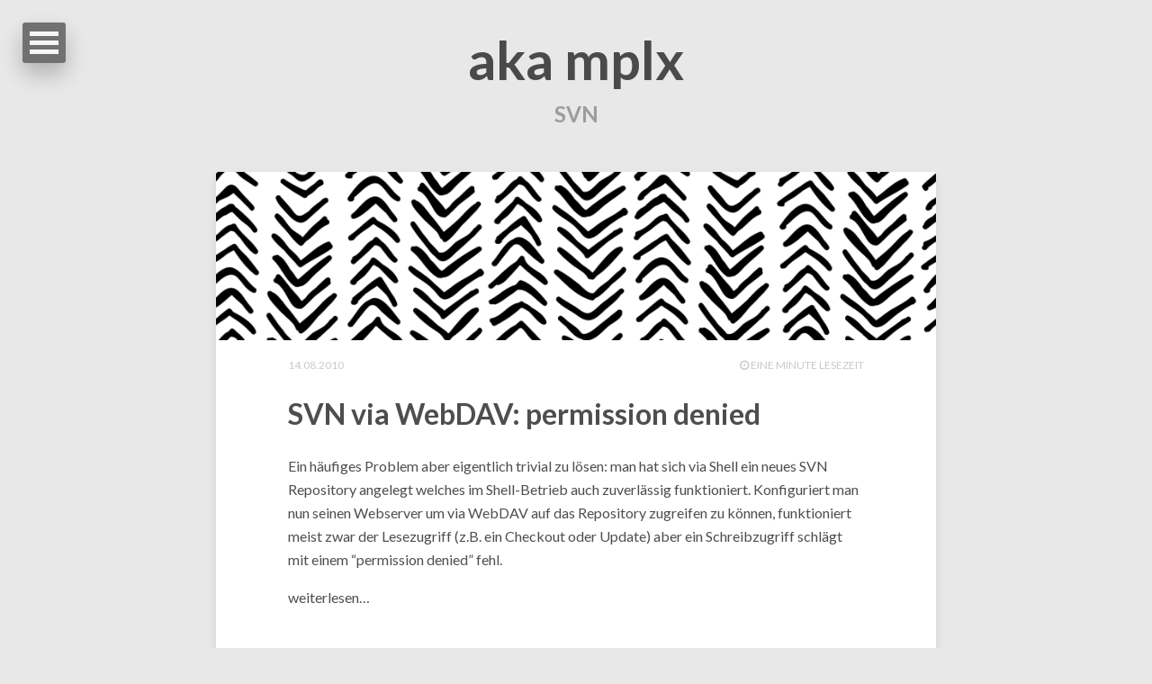

--- FILE ---
content_type: text/html; charset=UTF-8
request_url: https://mplx.eu/de/tags/svn/
body_size: 1977
content:
<!DOCTYPE html>
<!--[if lt IE 7]><html class="no-js lt-ie9 lt-ie8 lt-ie7" lang="en"> <![endif]-->
<!--[if (IE 7)&!(IEMobile)]><html class="no-js lt-ie9 lt-ie8" lang="en"><![endif]-->
<!--[if (IE 8)&!(IEMobile)]><html class="no-js lt-ie9" lang="en"><![endif]-->
<!--[if gt IE 8]><!--> <html class="no-js" lang="en"><!--<![endif]-->
<head>
<meta charset="utf-8">
<title>SVN &#8211; aka mplx</title>
<meta name="description" content="">

    





<meta name="twitter:title" content="SVN">
<meta name="twitter:description" content="also known as mplx">




<meta property="og:type" content="article">
<meta property="og:title" content="SVN">
<meta property="og:description" content="also known as mplx">
<meta property="og:url" content="/de/tags/svn/">
<meta property="og:site_name" content="aka mplx">



  <meta property="og:updated_time" content="2010-08-14T15:08:00&#43;00:00"/>






<link rel="canonical" href="/de/tags/svn/">

  <link href="/de/tags/svn/index.xml" rel="alternate" type="application/rss+xml" title="aka mplx" />
  <link href="/de/tags/svn/index.xml" rel="feed" type="application/rss+xml" title="aka mplx" />


<meta name="HandheldFriendly" content="True">
<meta name="MobileOptimized" content="320">
<meta name="viewport" content="width=device-width, initial-scale=1.0">


<link rel="stylesheet" href="/css/main.css">

<link href="//fonts.googleapis.com/css?family=Lato:300,400,700,300italic,400italic" rel="stylesheet" type="text/css">

<meta http-equiv="cleartype" content="on">

<meta name="generator" content="Hugo 0.140.2">

<script src="/js/vendor/modernizr-2.6.2.custom.min.js"></script>


<link rel="shortcut icon" href="/favicon.png">


</head>

<body id="post-index" >
<nav id="dl-menu" class="dl-menuwrapper" role="navigation" style="display:inline-block">
	<button class="dl-trigger">Open Menu</button>
	<ul class="dl-menu">
		<li><a href="/de/">Home</a></li>
		<li>
			<a href="#">About</a>
			<ul class="dl-submenu">
			
				<li>
					
					<img src="/img/avatar.jpg" alt="mplx's photo" class="author-photo">
					
					<h4>mplx</h4>
					<p>just mplx ;)</p>
				</li>
				
				
				<li>
					<a href="https://mastodon.social/@mplx"><i class="fab fa-fw fa-mastodon"></i> Mastodon</a>
				</li>
				<li>
					<a href="https://twitter.com/mplx"><i class="fa fa-fw fa-twitter"></i> Twitter</a>
				</li>
				
				
				
				<li>
					<a href="https://github.com/mplx"><i class="fa fa-fw fa-github"></i> GitHub</a>
				</li>
				
				
				
				
			
			</ul>
		</li>
		<li>
			<a href="#">Posts</a>
			<ul class="dl-submenu">
				<li><a href="/de/categories/article/">Posts</a></li>
				<li><a href="/de/tags/">Tags</a></li>
			</ul>
		</li>
		
	</ul>
</nav>

<div class="entry-header">
  
  <div class="header-title">
    <div class="header-title-wrap">
		<h1><a href="/" title="Index">aka mplx</a></h1>
	  <h2>
            
            
              SVN
            
          </h2>
    </div>
  </div>
</div>

<div id="main" role="main">

<article class="hentry">
  <header>
    
    
      
      
      
      
    
    
      <div class="entry-image-index">
		  <a href="/de/tech/svn-via-webdav-permission-denied/" title="SVN via WebDAV: permission denied"><img src="/img/pattern/pattern_7th_17.png" alt="SVN via WebDAV: permission denied"></a>
      </div>
    
    <div class="entry-meta">
         
		<span class="entry-date date published updated"><time datetime="2010-08-14 15:08:00 &#43;0000 UTC"><a href="/de/tech/svn-via-webdav-permission-denied/">14.08.2010</a></time></span>
        
        
      <span class="entry-reading-time">
        <i class="fa fa-clock-o"></i> eine Minute Lesezeit
      </span>
      
    </div>
    
	<h1 class="entry-title"><a href="/de/tech/svn-via-webdav-permission-denied/" rel="bookmark" title="SVN via WebDAV: permission denied" itemprop="url">SVN via WebDAV: permission denied</a></h1>
    
  </header>
  <div class="entry-content">
    <p>Ein häufiges Problem aber eigentlich trivial zu lösen: man hat sich via Shell ein neues SVN Repository angelegt welches im Shell-Betrieb auch zuverlässig funktioniert. Konfiguriert man nun seinen Webserver um via WebDAV auf das Repository zugreifen zu können, funktioniert meist zwar der Lesezugriff (z.B. ein Checkout oder Update) aber ein Schreibzugriff schlägt mit einem &ldquo;permission denied&rdquo; fehl.</p>
    <a href="/de/tech/svn-via-webdav-permission-denied/">weiterlesen…</a>
  </div>
</article>





</div>


<script src="//ajax.googleapis.com/ajax/libs/jquery/1.9.1/jquery.min.js"></script>
<script>window.jQuery || document.write('\x3Cscript src="\/js\/vendor\/jquery-1.9.1.min.js"><\/script>')</script>
<script src="/js/scripts.min.js"></script>



<script type="text/javascript">
  var _paq = _paq || [];
   
  _paq.push(['disableCookies']);
  _paq.push(['trackPageView']);
  _paq.push(['enableLinkTracking']);
  (function() {
    var u="//traffic.mplx.eu/";
    _paq.push(['setTrackerUrl', u+'piwik.php']);
    _paq.push(['setSiteId', '1']);
    var d=document, g=d.createElement('script'), s=d.getElementsByTagName('script')[0];
    g.type='text/javascript'; g.async=true; g.defer=true; g.src=u+'piwik.js'; s.parentNode.insertBefore(g,s);
  })();
</script>






</body>
</html>

